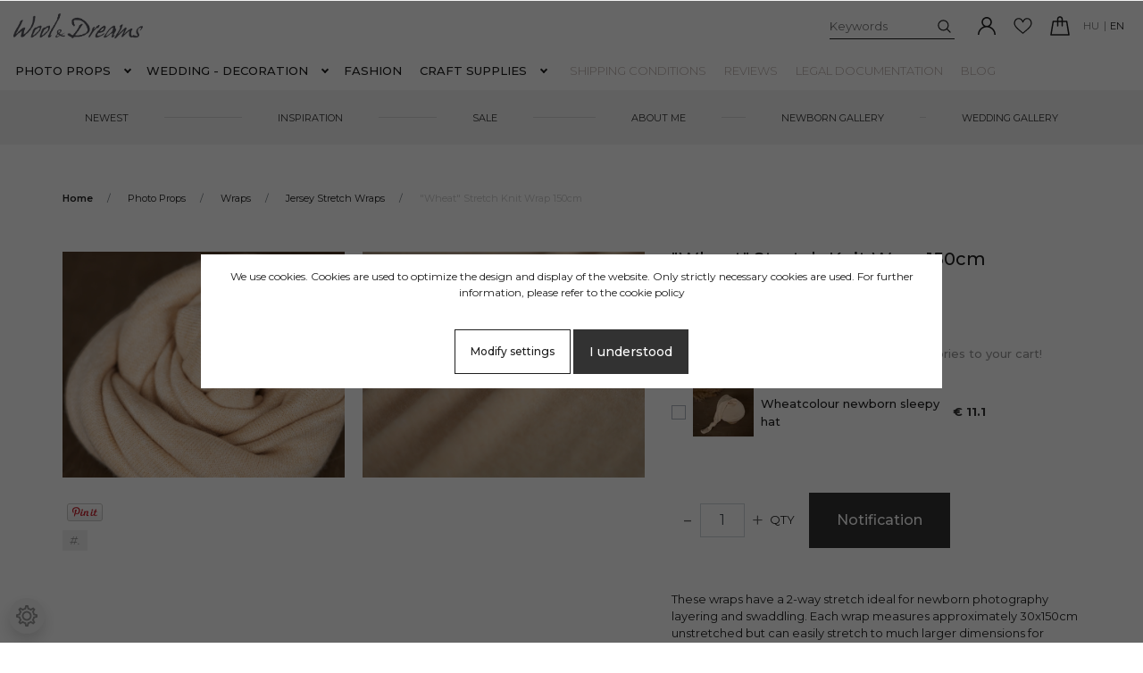

--- FILE ---
content_type: text/css
request_url: https://varazskezmuhely.cdn.shoprenter.hu/custom/varazskezmuhely/catalog/view/theme/milano_global/stylesheet/stylesheet.css?v=1737395582
body_size: 94
content:
.mobile-navbar-top .navbar-nav {
	align-items: center
}

.navbar-nav .nav-item .mobile-cart-link {
	padding-left: 1px;
	padding-right: 1px
}

@media(min-width: 767px) {
	.col-subcategory-item {
    max-width: 25%;
    flex: 0 0 25%;
	}
	.one-column-content .product-snapshot-vertical .product-snapshot {
    flex: 0 0 33.33%;
    max-width: 33.33%;
	}
}

.card.category-card img, .kickerimage-row img {
	display: block !important
}